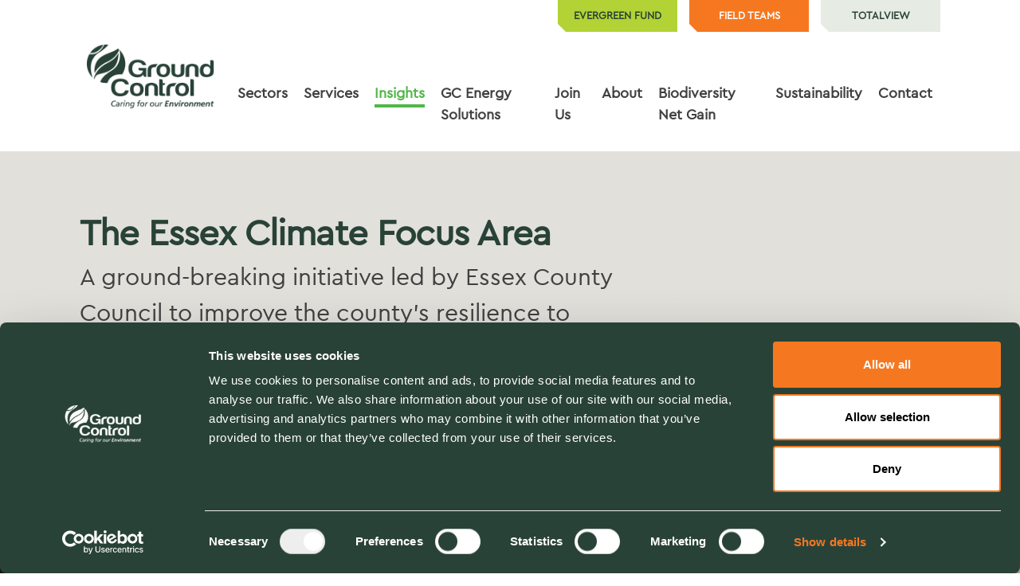

--- FILE ---
content_type: text/html; charset=utf-8
request_url: https://www.ground-control.co.uk/insights/blog/the-essex-climate-focus-area-cfa/
body_size: 19262
content:
<!doctype html>
<html lang="en">
<head>
    <meta charset="utf-8">
    <meta name="viewport" content="width=device-width, initial-scale=1">    
        <meta name="robots" content="all" />
    <meta name="description" content="The Essex Climate Focus Area (CFA) is a ground-breaking initiative led by Essex County Council to improve the county&#x2019;s resilience to climate change. "/>
    <script id="Cookiebot" data-cbid="db9ba755-8dd4-499c-a4b9-eef236e563da" data-blockingmode="auto" type="text/javascript" src="https://consent.cookiebot.com/uc.js"></script>
    <link rel="stylesheet" href="/css/style.css">
    <title>The Essex Climate Focus Area</title>
    <meta property="og:title" content="The Essex Climate Focus Area" />
    <meta property="og:url" content="https://www.ground-control.co.uk" />
        <meta property="og:image" content="https://www.ground-control.co.uk/media/otcaxi3j/plan_nature-recovery-srategies.jpg?width=120&amp;height=0&amp;v=1d90644a712a4e0 "/>
    <meta property="og:description" content="The Essex Climate Focus Area (CFA) is a ground-breaking initiative led by Essex County Council to improve the county&#x2019;s resilience to climate change. " />
    <meta property="og:site_name" content="Ground Control" />
        <link rel="canonical" href="https://www.ground-control.co.uk/insights/blog/the-essex-climate-focus-area-cfa/" />
        <link rel="alternate" hreflang="en-gb" href="https//www.ground-control.co.uk/insights/blog/the-essex-climate-focus-area-cfa/" />
        <link rel="alternate" hreflang="en-ie" href="https//www.ground-control.ie/insights/blog/the-essex-climate-focus-area-cfa/" />
        <link rel="alternate" hreflang="en" href="https://www.ground-control.co.uk/insights/blog/the-essex-climate-focus-area-cfa/" />
        <link rel="alternate" hreflang="x-default" href="https://www.ground-control.co.uk/insights/blog/the-essex-climate-focus-area-cfa/" />
    <link rel="apple-touch-icon" sizes="180x180" href="/images/favicon/apple-touch-icon.png">
    <link rel="icon" type="image/png" sizes="32x32" href="/images/favicon/favicon-32x32.png">
    <link rel="icon" type="image/png" sizes="16x16" href="/images/favicon/favicon-16x16.png">
    <link rel="manifest" href="/images/favicon/site.webmanifest">
    <link rel="mask-icon" color="#294238" href="/images/favicon/safari-pinned-tab.svg">
    <link rel="shortcut icon" href="/images/favicon/favicon.ico">
    <meta name="msapplication-TileColor" content="#ffffff">
    <meta name="msapplication-config" content="/images/favicon/browserconfig.xml">
    <meta name="theme-color" content="#ffffff">
    <script src="/App_Plugins/UmbracoForms/Assets/promise-polyfill/dist/polyfill.min.js?v=13.7.0" type="application/javascript"></script><script src="/App_Plugins/UmbracoForms/Assets/aspnet-client-validation/dist/aspnet-validation.min.js?v=13.7.0" type="application/javascript"></script>
    <script integrity="sha256-/xUj+3OJU5yExlq6GSYGSHk7tPXikynS7ogEvDej/m4=" crossorigin="anonymous" src="https://cdn.jsdelivr.net/npm/jquery@3.6.0/dist/jquery.min.js"></script>
    <script type="text/javascript" async="async" src="https://platform-api.sharethis.com/js/sharethis.js#property=6214f0b449c8c10019150011&amp;product=inline-share-buttons"></script>
        
    
</head>
<body class="blog Blog ukSite ">
    <header>
        <section class="topBar fixed-top d-none d-lg-inline-block">
    <div class="container">
        <div class="row">
            <div class="col-12">
                <div class="buttonWrapper">
                            <a href="https://www.evergreen-fund.co.uk" target="_blank" title="Evergreen Fund" class="button">Evergreen Fund</a>
                            <a href="/join-us/field-teams/" title="Field teams" class="button">Field teams</a>
                            <a href="https://totalview.ground-control.co.uk" target="_blank" title="TotalView" class="button">TotalView</a>
                </div>
            </div>
        </div>
    </div>
</section>
    <nav class="navbar fixed-top navbar-expand-lg navbar-light">
        <div class="container">
            <a class="navbar-brand" href="/" title="Ground Control Home">
                    <img src="/media/drqh2stj/gc-green.png?width=200&amp;height=0&amp;v=1d83d49f6155610" class="img-fluid mainLogo" alt="Ground Control Logo" />
            </a>        
            <button class="navbar-toggler" type="button" data-bs-toggle="collapse" data-bs-target="#navbarMain" aria-controls="navbarMain" aria-expanded="false" aria-label="Toggle navigation">
                <span class="navbar-toggler-icon"></span>
            </button>
            <div class="collapse navbar-collapse" id="navbarMain">
                <ul class="navbar-nav ms-auto navbar-nav-scroll">
                        <li class="nav-item headerLink d-lg-none">
                            <a class="nav-link" href="https://www.evergreen-fund.co.uk" target="_blank">Evergreen Fund</a>
                        </li>
                        <li class="nav-item headerLink d-lg-none">
                            <a class="nav-link" href="/join-us/field-teams/">Field teams</a>
                        </li>
                        <li class="nav-item headerLink d-lg-none">
                            <a class="nav-link" href="https://totalview.ground-control.co.uk" target="_blank">TotalView</a>
                        </li>
                            <li class="nav-item was-dropdown firstLink">
                                <a class="nav-link was-dropdown-toggle" href="#" role="button" data-bs-toggle="dropdown" aria-expanded="false">Sectors <i class="fa-solid fa-arrow-right"></i><i class="fa-solid fa-arrow-down"></i></a>
                                <ul class="dropdown-menu subMenu">
                                    <div class="container">
                                        <div class="row">
                                            <div class="col">
                                                <div class="navHeader"><a href="/sectors/">Sectors</a></div>
                                            </div>
                                        </div>
                                        <div class="row smallOnly gx-3">
                                                <div class="col-12 col-lg-4">
                                                    <div class="nav-item">
                                                            <a href="/sectors/blue-light/" class="nav-link" title="Blue Light"> Blue Light</a>
                                                    </div>
                                                </div>
                                                <div class="col-12 col-lg-4">
                                                    <div class="nav-item">
                                                            <a href="/sectors/education/" class="nav-link" title="Education"> Education</a>
                                                    </div>
                                                </div>
                                                <div class="col-12 col-lg-4">
                                                    <div class="nav-item">
                                                            <a href="/sectors/energy-utilities-inland-water/" class="nav-link" title="Energy, Utilities &amp; Inland Water"> Energy, Utilities &amp; Inland Water</a>
                                                    </div>
                                                </div>
                                                <div class="col-12 col-lg-4">
                                                    <div class="nav-item">
                                                            <a href="/sectors/facilities-management-managing-agents/" class="nav-link" title="Facilities Management &amp; Managing Agents"> Facilities Management &amp; Managing Agents</a>
                                                    </div>
                                                </div>
                                                <div class="col-12 col-lg-4">
                                                    <div class="nav-item">
                                                            <a href="/sectors/hotel-leisure/" class="nav-link" title="Hotel &amp; Leisure"> Hotel &amp; Leisure</a>
                                                    </div>
                                                </div>
                                                <div class="col-12 col-lg-4">
                                                    <div class="nav-item">
                                                            <a href="/sectors/housing-communities/" class="nav-link" title="Housing &amp; Communities"> Housing &amp; Communities</a>
                                                    </div>
                                                </div>
                                                <div class="col-12 col-lg-4">
                                                    <div class="nav-item">
                                                            <a href="/sectors/industrial-manufacturing-logistics/" class="nav-link" title="Industrial, Manufacturing, Logistics"> Industrial, Manufacturing, Logistics</a>
                                                    </div>
                                                </div>
                                                <div class="col-12 col-lg-4">
                                                    <div class="nav-item">
                                                            <a href="/sectors/infrastructure/" class="nav-link" title="Infrastructure"> Infrastructure</a>
                                                    </div>
                                                </div>
                                                <div class="col-12 col-lg-4">
                                                    <div class="nav-item">
                                                            <a href="/sectors/medical-healthcare/" class="nav-link" title="Medical &amp; Healthcare"> Medical &amp; Healthcare</a>
                                                    </div>
                                                </div>
                                                <div class="col-12 col-lg-4">
                                                    <div class="nav-item">
                                                            <a href="/sectors/retail-commercial/" class="nav-link" title="Retail &amp; Commercial"> Retail &amp; Commercial</a>
                                                    </div>
                                                </div>
                                        </div>
                                            <div class="row largeOnly gx-3">
                                                    <div class="col-4">
                                                            <div class="nav-item">
                                                                    <a href="/sectors/blue-light/" class="nav-link" title="Blue Light"> Blue Light</a>
                                                            </div>
                                                            <div class="nav-item">
                                                                    <a href="/sectors/facilities-management-managing-agents/" class="nav-link" title="Facilities Management &amp; Managing Agents"> Facilities Management &amp; Managing Agents</a>
                                                            </div>
                                                            <div class="nav-item">
                                                                    <a href="/sectors/industrial-manufacturing-logistics/" class="nav-link" title="Industrial, Manufacturing, Logistics"> Industrial, Manufacturing, Logistics</a>
                                                            </div>
                                                            <div class="nav-item">
                                                                    <a href="/sectors/retail-commercial/" class="nav-link" title="Retail &amp; Commercial"> Retail &amp; Commercial</a>
                                                            </div>
                                                    </div>
                                                    <div class="col-4">
                                                            <div class="nav-item">
                                                                    <a href="/sectors/education/" class="nav-link" title="Education"> Education</a>
                                                            </div>
                                                            <div class="nav-item">
                                                                    <a href="/sectors/hotel-leisure/" class="nav-link" title="Hotel &amp; Leisure"> Hotel &amp; Leisure</a>
                                                            </div>
                                                            <div class="nav-item">
                                                                    <a href="/sectors/infrastructure/" class="nav-link" title="Infrastructure"> Infrastructure</a>
                                                            </div>
                                                    </div>
                                                    <div class="col-4">
                                                            <div class="nav-item">
                                                                    <a href="/sectors/energy-utilities-inland-water/" class="nav-link" title="Energy, Utilities &amp; Inland Water"> Energy, Utilities &amp; Inland Water</a>
                                                            </div>
                                                            <div class="nav-item">
                                                                    <a href="/sectors/housing-communities/" class="nav-link" title="Housing &amp; Communities"> Housing &amp; Communities</a>
                                                            </div>
                                                            <div class="nav-item">
                                                                    <a href="/sectors/medical-healthcare/" class="nav-link" title="Medical &amp; Healthcare"> Medical &amp; Healthcare</a>
                                                            </div>
                                                    </div>
                                            </div>
                                    </div>
                                </ul>
                            </li>
                            <li class="nav-item was-dropdown">
                                <a class="nav-link was-dropdown-toggle" href="#" role="button" data-bs-toggle="dropdown" aria-expanded="false">Services <i class="fa-solid fa-arrow-right"></i><i class="fa-solid fa-arrow-down"></i></a>
                                <ul class="dropdown-menu subMenu">
                                    <div class="container">
                                        <div class="row">
                                            <div class="col">
                                                <div class="navHeader"><a href="/services/">Services</a></div>
                                            </div>
                                        </div>
                                        <div class="row smallOnly gx-3">
                                                <div class="col-12 col-lg-4">
                                                    <div class="nav-item">
                                                            <a href="/services/arboriculture/" class="nav-link" title="Arboriculture"> Arboriculture</a>
                                                            <div class="subSubMenu">
                                                                        <a href="/services/arboriculture/rail-utility-services/" class="nav-link" title="Rail &amp; Utility Services"> Rail &amp; Utility Services</a>
                                                                        <a href="/services/arboriculture/tree-surveying-tree-inspections/" class="nav-link" title="Tree Surveying &amp; Tree Inspections"> Tree Surveying &amp; Tree Inspections</a>
                                                                        <a href="/services/arboriculture/tree-felling-aboricultural-works/" class="nav-link" title="Tree Felling &amp; Aboricultural Works"> Tree Felling &amp; Aboricultural Works</a>
                                                                        <a href="/services/arboriculture/integrated-tree-vegetation-management/" class="nav-link" title="Integrated Tree &amp; Vegetation Management"> Integrated Tree &amp; Vegetation Management</a>
                                                                        <a href="/services/arboriculture/asset-management-pole-numbering-tagging/" class="nav-link" title="Asset Management, Pole Numbering &amp; Tagging"> Asset Management, Pole Numbering &amp; Tagging</a>
                                                                        <a href="/services/arboriculture/mechanised-vegetation-clearance/" class="nav-link" title="Mechanised Vegetation Clearance"> Mechanised Vegetation Clearance</a>
                                                                        <a href="/services/arboriculture/on-track-plant-operations/" class="nav-link" title="On Track Plant Operations"> On Track Plant Operations</a>
                                                                        <a href="/services/arboriculture/rope-access-specialist-works/" class="nav-link" title="Rope Access Specialist Works"> Rope Access Specialist Works</a>
                                                            </div>
                                                    </div>
                                                </div>
                                                <div class="col-12 col-lg-4">
                                                    <div class="nav-item">
                                                            <a href="/services/biodiversity-net-gain/" class="nav-link" title="Biodiversity Net Gain"> Biodiversity Net Gain</a>
                                                            <div class="subSubMenu">
                                                                        <a href="/services/biodiversity-net-gain/buy-bng-units-off-site/" class="nav-link" title="Buy BNG Units Off-site"> Buy BNG Units Off-site</a>
                                                                        <a href="/services/biodiversity-net-gain/biodiversity-baseline-surveys/" class="nav-link" title="Biodiversity Baseline Surveys"> Biodiversity Baseline Surveys</a>
                                                                        <a href="/services/biodiversity-net-gain/habitat-management-and-monitoring-plans-hmmps/" class="nav-link" title="Habitat Management and Monitoring Plans (HMMPs)"> Habitat Management and Monitoring Plans (HMMPs)</a>
                                                                        <a href="/services/biodiversity-net-gain/onsite-habitat-bank-modelling-and-creation/" class="nav-link" title="Onsite habitat bank modelling and creation"> Onsite habitat bank modelling and creation</a>
                                                            </div>
                                                    </div>
                                                </div>
                                                <div class="col-12 col-lg-4">
                                                    <div class="nav-item">
                                                            <a href="/services/civils-engineering-and-infrastructure/" class="nav-link" title="Civils, Engineering and Infrastructure"> Civils, Engineering and Infrastructure</a>
                                                            <div class="subSubMenu">
                                                                        <a href="/services/civils-engineering-and-infrastructure/car-park-and-site-sweeping/" class="nav-link" title="Car Park and Site Sweeping"> Car Park and Site Sweeping</a>
                                                                        <a href="/services/civils-engineering-and-infrastructure/drain-surveys-and-maintenance/" class="nav-link" title="Drain Surveys and Maintenance"> Drain Surveys and Maintenance</a>
                                                                        <a href="/services/civils-engineering-and-infrastructure/geotechnical-engineering-and-enabling-works/" class="nav-link" title="Geotechnical Engineering and Enabling Works"> Geotechnical Engineering and Enabling Works</a>
                                                                        <a href="/services/civils-engineering-and-infrastructure/line-marking/" class="nav-link" title="Line Marking"> Line Marking</a>
                                                                        <a href="/services/civils-engineering-and-infrastructure/liquid-waste-removal/" class="nav-link" title="Liquid Waste Removal"> Liquid Waste Removal</a>
                                                                        <a href="/services/civils-engineering-and-infrastructure/pothole-repairs-and-resurfacing/" class="nav-link" title="Pothole Repairs and Resurfacing"> Pothole Repairs and Resurfacing</a>
                                                                        <a href="/services/civils-engineering-and-infrastructure/whale-jet-tanker-cleansing/" class="nav-link" title="Whale Jet Tanker Cleansing"> Whale Jet Tanker Cleansing</a>
                                                            </div>
                                                    </div>
                                                </div>
                                                <div class="col-12 col-lg-4">
                                                    <div class="nav-item">
                                                            <a href="/services/environmental-services/" class="nav-link" title="Environmental Services"> Environmental Services</a>
                                                            <div class="subSubMenu">
                                                                        <a href="/services/environmental-services/biodiversity-services/" class="nav-link" title="Biodiversity services"> Biodiversity services</a>
                                                                        <a href="/services/environmental-services/ecology-services/" class="nav-link" title="Ecology services"> Ecology services</a>
                                                                        <a href="/services/environmental-services/rapid-bng-assessments-gc-go-app/" class="nav-link" title="Rapid BNG assessments: GC-Go app"> Rapid BNG assessments: GC-Go app</a>
                                                            </div>
                                                    </div>
                                                </div>
                                                <div class="col-12 col-lg-4">
                                                    <div class="nav-item">
                                                            <a href="/services/gritting-and-winter-maintenance/" class="nav-link" title="Gritting and Winter Maintenance"> Gritting and Winter Maintenance</a>
                                                            <div class="subSubMenu">
                                                                        <a href="/services/gritting-and-winter-maintenance/gritting-and-salt-spreading/" class="nav-link" title="Gritting and Salt Spreading"> Gritting and Salt Spreading</a>
                                                                        <a href="/services/gritting-and-winter-maintenance/snow-clearance/" class="nav-link" title="Snow Clearance"> Snow Clearance</a>
                                                                        <a href="/services/gritting-and-winter-maintenance/forecasting-and-monitoring/" class="nav-link" title="Forecasting and Monitoring"> Forecasting and Monitoring</a>
                                                                        <a href="/services/gritting-and-winter-maintenance/gritting-salt/" class="nav-link" title="Gritting Salt"> Gritting Salt</a>
                                                            </div>
                                                    </div>
                                                </div>
                                                <div class="col-12 col-lg-4">
                                                    <div class="nav-item">
                                                            <a href="/services/grounds-maintenance/" class="nav-link" title="Grounds Maintenance"> Grounds Maintenance</a>
                                                            <div class="subSubMenu">
                                                                        <a href="/services/grounds-maintenance/grass-cutting-mowing/" class="nav-link" title="Grass Cutting &amp; Mowing"> Grass Cutting &amp; Mowing</a>
                                                                        <a href="/services/grounds-maintenance/hedge-cutting-maintenance/" class="nav-link" title="Hedge Cutting &amp; Maintenance"> Hedge Cutting &amp; Maintenance</a>
                                                                        <a href="/services/grounds-maintenance/litter-picking/" class="nav-link" title="Litter Picking"> Litter Picking</a>
                                                                        <a href="/services/grounds-maintenance/tree-works/" class="nav-link" title="Tree Works"> Tree Works</a>
                                                                        <a href="/services/grounds-maintenance/weed-control-invasive-weed-management/" class="nav-link" title="Weed Control &amp; Invasive Weed Management"> Weed Control &amp; Invasive Weed Management</a>
                                                                        <a href="/services/grounds-maintenance/pest-control/" class="nav-link" title="Pest Control"> Pest Control</a>
                                                                        <a href="/services/grounds-maintenance/specialist-cleaning-services/" class="nav-link" title="Specialist Cleaning Services"> Specialist Cleaning Services</a>
                                                            </div>
                                                    </div>
                                                </div>
                                                <div class="col-12 col-lg-4">
                                                    <div class="nav-item">
                                                            <a href="/services/landscape-design-and-consultancy/" class="nav-link" title="Landscape Design and Consultancy"> Landscape Design and Consultancy</a>
                                                            <div class="subSubMenu">
                                                                        <a href="/services/landscape-design-and-consultancy/landscape-architecture/" class="nav-link" title="Landscape Architecture"> Landscape Architecture</a>
                                                                        <a href="/services/landscape-design-and-consultancy/arboricultural-consultancy/" class="nav-link" title="Arboricultural Consultancy"> Arboricultural Consultancy</a>
                                                                        <a href="/services/landscape-design-and-consultancy/gis-mapping/" class="nav-link" title="GIS &amp; Mapping"> GIS &amp; Mapping</a>
                                                            </div>
                                                    </div>
                                                </div>
                                                <div class="col-12 col-lg-4">
                                                    <div class="nav-item">
                                                            <a href="/services/landscaping/" class="nav-link" title="Landscaping"> Landscaping</a>
                                                            <div class="subSubMenu">
                                                                        <a href="/services/landscaping/commercial-hard-soft-landscaping/" class="nav-link" title="Commercial Hard &amp; Soft Landscaping"> Commercial Hard &amp; Soft Landscaping</a>
                                                                        <a href="/services/landscaping/large-tree-installation/" class="nav-link" title="Large Tree Installation"> Large Tree Installation</a>
                                                                        <a href="/services/landscaping/play-area-sports-facilities/" class="nav-link" title="Play Area &amp; Sports Facilities"> Play Area &amp; Sports Facilities</a>
                                                                        <a href="/services/landscaping/podiums-roof-gardens/" class="nav-link" title="Podiums &amp; Roof Gardens"> Podiums &amp; Roof Gardens</a>
                                                                        <a href="/services/landscaping/woodland-creation/" class="nav-link" title="Woodland Creation"> Woodland Creation</a>
                                                                        <a href="/services/landscaping/internal-planting/" class="nav-link" title="Internal Planting"> Internal Planting</a>
                                                                        <a href="/services/landscaping/drainage-suds-and-flood-alleviation/" class="nav-link" title="Drainage, SuDS, and Flood Alleviation"> Drainage, SuDS, and Flood Alleviation</a>
                                                            </div>
                                                    </div>
                                                </div>
                                                <div class="col-12 col-lg-4">
                                                    <div class="nav-item">
                                                            <a href="/services/low-carbon-energy-solutions/" class="nav-link" title="Low Carbon Energy Solutions"> Low Carbon Energy Solutions</a>
                                                            <div class="subSubMenu">
                                                                        <a href="/services/electric-vehicle-ev-charging-solutions/" class="nav-link" title="EV Charging Solutions"> EV Charging Solutions</a>
                                                                        <a href="/gc-energy-solutions/decarbonise-your-building/" class="nav-link" title="Solar panels and PV"> Solar panels and PV</a>
                                                                        <a href="/gc-energy-solutions/mep-condition-survey-and-energy-assessment/" class="nav-link" title="MEP conditioning surveys"> MEP conditioning surveys</a>
                                                            </div>
                                                    </div>
                                                </div>
                                        </div>
                                            <div class="row largeOnly gx-3">
                                                    <div class="col-4">
                                                            <div class="nav-item">
                                                                    <a href="/services/arboriculture/" class="nav-link" title="Arboriculture"> Arboriculture</a>
                                                                    <div class="subSubMenu">
                                                                                <a href="/services/arboriculture/rail-utility-services/" class="nav-link" title="Rail &amp; Utility Services"> Rail &amp; Utility Services</a>
                                                                                <a href="/services/arboriculture/tree-surveying-tree-inspections/" class="nav-link" title="Tree Surveying &amp; Tree Inspections"> Tree Surveying &amp; Tree Inspections</a>
                                                                                <a href="/services/arboriculture/tree-felling-aboricultural-works/" class="nav-link" title="Tree Felling &amp; Aboricultural Works"> Tree Felling &amp; Aboricultural Works</a>
                                                                                <a href="/services/arboriculture/integrated-tree-vegetation-management/" class="nav-link" title="Integrated Tree &amp; Vegetation Management"> Integrated Tree &amp; Vegetation Management</a>
                                                                                <a href="/services/arboriculture/asset-management-pole-numbering-tagging/" class="nav-link" title="Asset Management, Pole Numbering &amp; Tagging"> Asset Management, Pole Numbering &amp; Tagging</a>
                                                                                <a href="/services/arboriculture/mechanised-vegetation-clearance/" class="nav-link" title="Mechanised Vegetation Clearance"> Mechanised Vegetation Clearance</a>
                                                                                <a href="/services/arboriculture/on-track-plant-operations/" class="nav-link" title="On Track Plant Operations"> On Track Plant Operations</a>
                                                                                <a href="/services/arboriculture/rope-access-specialist-works/" class="nav-link" title="Rope Access Specialist Works"> Rope Access Specialist Works</a>
                                                                    </div>
                                                            </div>
                                                            <div class="nav-item">
                                                                    <a href="/services/environmental-services/" class="nav-link" title="Environmental Services"> Environmental Services</a>
                                                                    <div class="subSubMenu">
                                                                                <a href="/services/environmental-services/biodiversity-services/" class="nav-link" title="Biodiversity services"> Biodiversity services</a>
                                                                                <a href="/services/environmental-services/ecology-services/" class="nav-link" title="Ecology services"> Ecology services</a>
                                                                                <a href="/services/environmental-services/rapid-bng-assessments-gc-go-app/" class="nav-link" title="Rapid BNG assessments: GC-Go app"> Rapid BNG assessments: GC-Go app</a>
                                                                    </div>
                                                            </div>
                                                            <div class="nav-item">
                                                                    <a href="/services/landscape-design-and-consultancy/" class="nav-link" title="Landscape Design and Consultancy"> Landscape Design and Consultancy</a>
                                                                    <div class="subSubMenu">
                                                                                <a href="/services/landscape-design-and-consultancy/landscape-architecture/" class="nav-link" title="Landscape Architecture"> Landscape Architecture</a>
                                                                                <a href="/services/landscape-design-and-consultancy/arboricultural-consultancy/" class="nav-link" title="Arboricultural Consultancy"> Arboricultural Consultancy</a>
                                                                                <a href="/services/landscape-design-and-consultancy/gis-mapping/" class="nav-link" title="GIS &amp; Mapping"> GIS &amp; Mapping</a>
                                                                    </div>
                                                            </div>
                                                    </div>
                                                    <div class="col-4">
                                                            <div class="nav-item">
                                                                    <a href="/services/biodiversity-net-gain/" class="nav-link" title="Biodiversity Net Gain"> Biodiversity Net Gain</a>
                                                                    <div class="subSubMenu">
                                                                                <a href="/services/biodiversity-net-gain/buy-bng-units-off-site/" class="nav-link" title="Buy BNG Units Off-site"> Buy BNG Units Off-site</a>
                                                                                <a href="/services/biodiversity-net-gain/biodiversity-baseline-surveys/" class="nav-link" title="Biodiversity Baseline Surveys"> Biodiversity Baseline Surveys</a>
                                                                                <a href="/services/biodiversity-net-gain/habitat-management-and-monitoring-plans-hmmps/" class="nav-link" title="Habitat Management and Monitoring Plans (HMMPs)"> Habitat Management and Monitoring Plans (HMMPs)</a>
                                                                                <a href="/services/biodiversity-net-gain/onsite-habitat-bank-modelling-and-creation/" class="nav-link" title="Onsite habitat bank modelling and creation"> Onsite habitat bank modelling and creation</a>
                                                                    </div>
                                                            </div>
                                                            <div class="nav-item">
                                                                    <a href="/services/gritting-and-winter-maintenance/" class="nav-link" title="Gritting and Winter Maintenance"> Gritting and Winter Maintenance</a>
                                                                    <div class="subSubMenu">
                                                                                <a href="/services/gritting-and-winter-maintenance/gritting-and-salt-spreading/" class="nav-link" title="Gritting and Salt Spreading"> Gritting and Salt Spreading</a>
                                                                                <a href="/services/gritting-and-winter-maintenance/snow-clearance/" class="nav-link" title="Snow Clearance"> Snow Clearance</a>
                                                                                <a href="/services/gritting-and-winter-maintenance/forecasting-and-monitoring/" class="nav-link" title="Forecasting and Monitoring"> Forecasting and Monitoring</a>
                                                                                <a href="/services/gritting-and-winter-maintenance/gritting-salt/" class="nav-link" title="Gritting Salt"> Gritting Salt</a>
                                                                    </div>
                                                            </div>
                                                            <div class="nav-item">
                                                                    <a href="/services/landscaping/" class="nav-link" title="Landscaping"> Landscaping</a>
                                                                    <div class="subSubMenu">
                                                                                <a href="/services/landscaping/commercial-hard-soft-landscaping/" class="nav-link" title="Commercial Hard &amp; Soft Landscaping"> Commercial Hard &amp; Soft Landscaping</a>
                                                                                <a href="/services/landscaping/large-tree-installation/" class="nav-link" title="Large Tree Installation"> Large Tree Installation</a>
                                                                                <a href="/services/landscaping/play-area-sports-facilities/" class="nav-link" title="Play Area &amp; Sports Facilities"> Play Area &amp; Sports Facilities</a>
                                                                                <a href="/services/landscaping/podiums-roof-gardens/" class="nav-link" title="Podiums &amp; Roof Gardens"> Podiums &amp; Roof Gardens</a>
                                                                                <a href="/services/landscaping/woodland-creation/" class="nav-link" title="Woodland Creation"> Woodland Creation</a>
                                                                                <a href="/services/landscaping/internal-planting/" class="nav-link" title="Internal Planting"> Internal Planting</a>
                                                                                <a href="/services/landscaping/drainage-suds-and-flood-alleviation/" class="nav-link" title="Drainage, SuDS, and Flood Alleviation"> Drainage, SuDS, and Flood Alleviation</a>
                                                                    </div>
                                                            </div>
                                                    </div>
                                                    <div class="col-4">
                                                            <div class="nav-item">
                                                                    <a href="/services/civils-engineering-and-infrastructure/" class="nav-link" title="Civils, Engineering and Infrastructure"> Civils, Engineering and Infrastructure</a>
                                                                    <div class="subSubMenu">
                                                                                <a href="/services/civils-engineering-and-infrastructure/car-park-and-site-sweeping/" class="nav-link" title="Car Park and Site Sweeping"> Car Park and Site Sweeping</a>
                                                                                <a href="/services/civils-engineering-and-infrastructure/drain-surveys-and-maintenance/" class="nav-link" title="Drain Surveys and Maintenance"> Drain Surveys and Maintenance</a>
                                                                                <a href="/services/civils-engineering-and-infrastructure/geotechnical-engineering-and-enabling-works/" class="nav-link" title="Geotechnical Engineering and Enabling Works"> Geotechnical Engineering and Enabling Works</a>
                                                                                <a href="/services/civils-engineering-and-infrastructure/line-marking/" class="nav-link" title="Line Marking"> Line Marking</a>
                                                                                <a href="/services/civils-engineering-and-infrastructure/liquid-waste-removal/" class="nav-link" title="Liquid Waste Removal"> Liquid Waste Removal</a>
                                                                                <a href="/services/civils-engineering-and-infrastructure/pothole-repairs-and-resurfacing/" class="nav-link" title="Pothole Repairs and Resurfacing"> Pothole Repairs and Resurfacing</a>
                                                                                <a href="/services/civils-engineering-and-infrastructure/whale-jet-tanker-cleansing/" class="nav-link" title="Whale Jet Tanker Cleansing"> Whale Jet Tanker Cleansing</a>
                                                                    </div>
                                                            </div>
                                                            <div class="nav-item">
                                                                    <a href="/services/grounds-maintenance/" class="nav-link" title="Grounds Maintenance"> Grounds Maintenance</a>
                                                                    <div class="subSubMenu">
                                                                                <a href="/services/grounds-maintenance/grass-cutting-mowing/" class="nav-link" title="Grass Cutting &amp; Mowing"> Grass Cutting &amp; Mowing</a>
                                                                                <a href="/services/grounds-maintenance/hedge-cutting-maintenance/" class="nav-link" title="Hedge Cutting &amp; Maintenance"> Hedge Cutting &amp; Maintenance</a>
                                                                                <a href="/services/grounds-maintenance/litter-picking/" class="nav-link" title="Litter Picking"> Litter Picking</a>
                                                                                <a href="/services/grounds-maintenance/tree-works/" class="nav-link" title="Tree Works"> Tree Works</a>
                                                                                <a href="/services/grounds-maintenance/weed-control-invasive-weed-management/" class="nav-link" title="Weed Control &amp; Invasive Weed Management"> Weed Control &amp; Invasive Weed Management</a>
                                                                                <a href="/services/grounds-maintenance/pest-control/" class="nav-link" title="Pest Control"> Pest Control</a>
                                                                                <a href="/services/grounds-maintenance/specialist-cleaning-services/" class="nav-link" title="Specialist Cleaning Services"> Specialist Cleaning Services</a>
                                                                    </div>
                                                            </div>
                                                            <div class="nav-item">
                                                                    <a href="/services/low-carbon-energy-solutions/" class="nav-link" title="Low Carbon Energy Solutions"> Low Carbon Energy Solutions</a>
                                                                    <div class="subSubMenu">
                                                                                <a href="/services/electric-vehicle-ev-charging-solutions/" class="nav-link" title="EV Charging Solutions"> EV Charging Solutions</a>
                                                                                <a href="/gc-energy-solutions/decarbonise-your-building/" class="nav-link" title="Solar panels and PV"> Solar panels and PV</a>
                                                                                <a href="/gc-energy-solutions/mep-condition-survey-and-energy-assessment/" class="nav-link" title="MEP conditioning surveys"> MEP conditioning surveys</a>
                                                                    </div>
                                                            </div>
                                                    </div>
                                            </div>
                                    </div>
                                </ul>
                            </li>
                            <li class="nav-item was-dropdown">
                                <a class="nav-link was-dropdown-toggle nav-link--active" href="#" role="button" data-bs-toggle="dropdown" aria-expanded="false">Insights <i class="fa-solid fa-arrow-right"></i><i class="fa-solid fa-arrow-down"></i></a>
                                <ul class="dropdown-menu subMenu">
                                    <div class="container">
                                        <div class="row">
                                            <div class="col">
                                                <div class="navHeader"><a href="/insights/">Insights</a></div>
                                            </div>
                                        </div>
                                        <div class="row smallOnly gx-3">
                                                <div class="col-12 col-lg-4">
                                                    <div class="nav-item">
                                                            <a href="/insights/news/" class="nav-link" title="News"> News</a>
                                                    </div>
                                                </div>
                                                <div class="col-12 col-lg-4">
                                                    <div class="nav-item">
                                                            <a href="/insights/blog/" class="nav-link nav-link-child--active" title="Blog"> Blog</a>
                                                    </div>
                                                </div>
                                                <div class="col-12 col-lg-4">
                                                    <div class="nav-item">
                                                            <a href="/insights/articles/" class="nav-link" title="Articles"> Articles</a>
                                                    </div>
                                                </div>
                                                <div class="col-12 col-lg-4">
                                                    <div class="nav-item">
                                                            <a href="/insights/resources/" class="nav-link" title="Resources"> Resources</a>
                                                    </div>
                                                </div>
                                        </div>
                                            <div class="row largeOnly gx-3">
                                                    <div class="col-4">
                                                            <div class="nav-item">
                                                                    <a href="/insights/news/" class="nav-link" title="News"> News</a>
                                                            </div>
                                                            <div class="nav-item">
                                                                    <a href="/insights/resources/" class="nav-link" title="Resources"> Resources</a>
                                                            </div>
                                                    </div>
                                                    <div class="col-4">
                                                            <div class="nav-item">
                                                                    <a href="/insights/blog/" class="nav-link nav-link-child--active" title="Blog"> Blog</a>
                                                            </div>
                                                    </div>
                                                    <div class="col-4">
                                                            <div class="nav-item">
                                                                    <a href="/insights/articles/" class="nav-link" title="Articles"> Articles</a>
                                                            </div>
                                                    </div>
                                            </div>
                                    </div>
                                </ul>
                            </li>
                            <li class="nav-item was-dropdown">
                                <a class="nav-link was-dropdown-toggle" href="#" role="button" data-bs-toggle="dropdown" aria-expanded="false">GC Energy Solutions <i class="fa-solid fa-arrow-right"></i><i class="fa-solid fa-arrow-down"></i></a>
                                <ul class="dropdown-menu subMenu">
                                    <div class="container">
                                        <div class="row">
                                            <div class="col">
                                                <div class="navHeader"><a href="/gc-energy-solutions/">GC Energy Solutions</a></div>
                                            </div>
                                        </div>
                                        <div class="row smallOnly gx-3">
                                                <div class="col-12 col-lg-4">
                                                    <div class="nav-item">
                                                            <a href="/gc-energy-solutions/gces-overview/" class="nav-link" title="GCES Overview"> GCES Overview</a>
                                                    </div>
                                                </div>
                                                <div class="col-12 col-lg-4">
                                                    <div class="nav-item">
                                                            <a href="/gc-energy-solutions/mep-condition-survey-and-energy-assessment/" class="nav-link" title="MEP Condition Survey and Energy Assessment"> MEP Condition Survey and Energy Assessment</a>
                                                    </div>
                                                </div>
                                                <div class="col-12 col-lg-4">
                                                    <div class="nav-item">
                                                            <a href="/gc-energy-solutions/design-consultancy/" class="nav-link" title="Design &amp; Consultancy"> Design &amp; Consultancy</a>
                                                    </div>
                                                </div>
                                                <div class="col-12 col-lg-4">
                                                    <div class="nav-item">
                                                            <a href="/gc-energy-solutions/transition-your-fleet/" class="nav-link" title="Transition Your Fleet"> Transition Your Fleet</a>
                                                    </div>
                                                </div>
                                                <div class="col-12 col-lg-4">
                                                    <div class="nav-item">
                                                            <a href="/gc-energy-solutions/decarbonise-your-building/" class="nav-link" title="Decarbonise Your Building"> Decarbonise Your Building</a>
                                                    </div>
                                                </div>
                                                <div class="col-12 col-lg-4">
                                                    <div class="nav-item">
                                                            <a href="/gc-energy-solutions/maintain-your-energy-assets/" class="nav-link" title="Maintain Your Energy Assets"> Maintain Your Energy Assets</a>
                                                    </div>
                                                </div>
                                                <div class="col-12 col-lg-4">
                                                    <div class="nav-item">
                                                            <a href="/gc-energy-solutions/our-decarbonisation/" class="nav-link" title="Our Decarbonisation"> Our Decarbonisation</a>
                                                    </div>
                                                </div>
                                        </div>
                                            <div class="row largeOnly gx-3">
                                                    <div class="col-4">
                                                            <div class="nav-item">
                                                                    <a href="/gc-energy-solutions/gces-overview/" class="nav-link" title="GCES Overview"> GCES Overview</a>
                                                            </div>
                                                            <div class="nav-item">
                                                                    <a href="/gc-energy-solutions/transition-your-fleet/" class="nav-link" title="Transition Your Fleet"> Transition Your Fleet</a>
                                                            </div>
                                                            <div class="nav-item">
                                                                    <a href="/gc-energy-solutions/our-decarbonisation/" class="nav-link" title="Our Decarbonisation"> Our Decarbonisation</a>
                                                            </div>
                                                    </div>
                                                    <div class="col-4">
                                                            <div class="nav-item">
                                                                    <a href="/gc-energy-solutions/mep-condition-survey-and-energy-assessment/" class="nav-link" title="MEP Condition Survey and Energy Assessment"> MEP Condition Survey and Energy Assessment</a>
                                                            </div>
                                                            <div class="nav-item">
                                                                    <a href="/gc-energy-solutions/decarbonise-your-building/" class="nav-link" title="Decarbonise Your Building"> Decarbonise Your Building</a>
                                                            </div>
                                                    </div>
                                                    <div class="col-4">
                                                            <div class="nav-item">
                                                                    <a href="/gc-energy-solutions/design-consultancy/" class="nav-link" title="Design &amp; Consultancy"> Design &amp; Consultancy</a>
                                                            </div>
                                                            <div class="nav-item">
                                                                    <a href="/gc-energy-solutions/maintain-your-energy-assets/" class="nav-link" title="Maintain Your Energy Assets"> Maintain Your Energy Assets</a>
                                                            </div>
                                                    </div>
                                            </div>
                                    </div>
                                </ul>
                            </li>
                            <li class="nav-item was-dropdown">
                                <a class="nav-link was-dropdown-toggle" href="#" role="button" data-bs-toggle="dropdown" aria-expanded="false">Join Us <i class="fa-solid fa-arrow-right"></i><i class="fa-solid fa-arrow-down"></i></a>
                                <ul class="dropdown-menu subMenu">
                                    <div class="container">
                                        <div class="row">
                                            <div class="col">
                                                <div class="navHeader"><a href="/join-us/">Join Us</a></div>
                                            </div>
                                        </div>
                                        <div class="row smallOnly gx-3">
                                                <div class="col-12 col-lg-4">
                                                    <div class="nav-item">
                                                            <a href="https://careers.ground-control.co.uk/" class="nav-link" title="Work With Us" target="_blank"> Work With Us</a>
                                                    </div>
                                                </div>
                                                <div class="col-12 col-lg-4">
                                                    <div class="nav-item">
                                                            <a href="/join-us/field-teams/" class="nav-link" title="Field Teams"> Field Teams</a>
                                                    </div>
                                                </div>
                                                <div class="col-12 col-lg-4">
                                                    <div class="nav-item">
                                                            <a href="/join-us/apprenticeships/" class="nav-link" title="Apprenticeships"> Apprenticeships</a>
                                                    </div>
                                                </div>
                                                <div class="col-12 col-lg-4">
                                                    <div class="nav-item">
                                                            <a href="/join-us/suppliers/" class="nav-link" title="Suppliers"> Suppliers</a>
                                                    </div>
                                                </div>
                                        </div>
                                            <div class="row largeOnly gx-3">
                                                    <div class="col-4">
                                                            <div class="nav-item">
                                                                    <a href="https://careers.ground-control.co.uk/" class="nav-link" title="Work With Us" target="_blank"> Work With Us</a>
                                                            </div>
                                                            <div class="nav-item">
                                                                    <a href="/join-us/suppliers/" class="nav-link" title="Suppliers"> Suppliers</a>
                                                            </div>
                                                    </div>
                                                    <div class="col-4">
                                                            <div class="nav-item">
                                                                    <a href="/join-us/field-teams/" class="nav-link" title="Field Teams"> Field Teams</a>
                                                            </div>
                                                    </div>
                                                    <div class="col-4">
                                                            <div class="nav-item">
                                                                    <a href="/join-us/apprenticeships/" class="nav-link" title="Apprenticeships"> Apprenticeships</a>
                                                            </div>
                                                    </div>
                                            </div>
                                    </div>
                                </ul>
                            </li>
                            <li class="nav-item was-dropdown">
                                <a class="nav-link was-dropdown-toggle" href="#" role="button" data-bs-toggle="dropdown" aria-expanded="false">About <i class="fa-solid fa-arrow-right"></i><i class="fa-solid fa-arrow-down"></i></a>
                                <ul class="dropdown-menu subMenu">
                                    <div class="container">
                                        <div class="row">
                                            <div class="col">
                                                <div class="navHeader"><a href="/about/">About</a></div>
                                            </div>
                                        </div>
                                        <div class="row smallOnly gx-3">
                                                <div class="col-12 col-lg-4">
                                                    <div class="nav-item">
                                                            <a href="/about/our-story/" class="nav-link" title="Our Story"> Our Story</a>
                                                    </div>
                                                </div>
                                                <div class="col-12 col-lg-4">
                                                    <div class="nav-item">
                                                            <a href="/about/our-people/" class="nav-link" title="Our People"> Our People</a>
                                                    </div>
                                                </div>
                                                <div class="col-12 col-lg-4">
                                                    <div class="nav-item">
                                                            <a href="/about/our-customers/" class="nav-link" title="Our Customers"> Our Customers</a>
                                                            <div class="subSubMenu">
                                                                        <a href="/about/our-customers/testimonials/" class="nav-link" title="Testimonials"> Testimonials</a>
                                                                        <a href="/about/our-customers/case-studies/" class="nav-link" title="Case Studies"> Case Studies</a>
                                                                        <a href="/about/our-customers/nature-recovery-in-action/" class="nav-link" title="Nature Recovery in action"> Nature Recovery in action</a>
                                                            </div>
                                                    </div>
                                                </div>
                                                <div class="col-12 col-lg-4">
                                                    <div class="nav-item">
                                                            <a href="/about/awards-accreditations/" class="nav-link" title="Awards &amp; Accreditations"> Awards &amp; Accreditations</a>
                                                    </div>
                                                </div>
                                                <div class="col-12 col-lg-4">
                                                    <div class="nav-item">
                                                            <a href="/about/policies-compliance/" class="nav-link" title="Policies &amp; Compliance"> Policies &amp; Compliance</a>
                                                            <div class="subSubMenu">
                                                                        <a href="/about/policies-compliance/health-safety/" class="nav-link" title="Health &amp; Safety"> Health &amp; Safety</a>
                                                                        <a href="/about/policies-compliance/corporate-social-responsibility/" class="nav-link" title="Corporate Social Responsibility"> Corporate Social Responsibility</a>
                                                                        <a href="/about/policies-compliance/modern-slavery-human-trafficking-statement/" class="nav-link" title="Modern Slavery &amp; Human Trafficking Statement"> Modern Slavery &amp; Human Trafficking Statement</a>
                                                                        <a href="/about/policies-compliance/gender-pay-gap/" class="nav-link" title="Gender Pay Gap"> Gender Pay Gap</a>
                                                                        <a href="/about/policies-compliance/quality-assurance/" class="nav-link" title="Quality Assurance"> Quality Assurance</a>
                                                            </div>
                                                    </div>
                                                </div>
                                                <div class="col-12 col-lg-4">
                                                    <div class="nav-item">
                                                            <a href="/about/cookies-privacy/" class="nav-link" title="Cookies &amp; Privacy"> Cookies &amp; Privacy</a>
                                                    </div>
                                                </div>
                                        </div>
                                            <div class="row largeOnly gx-3">
                                                    <div class="col-4">
                                                            <div class="nav-item">
                                                                    <a href="/about/our-story/" class="nav-link" title="Our Story"> Our Story</a>
                                                            </div>
                                                            <div class="nav-item">
                                                                    <a href="/about/awards-accreditations/" class="nav-link" title="Awards &amp; Accreditations"> Awards &amp; Accreditations</a>
                                                            </div>
                                                    </div>
                                                    <div class="col-4">
                                                            <div class="nav-item">
                                                                    <a href="/about/our-people/" class="nav-link" title="Our People"> Our People</a>
                                                            </div>
                                                            <div class="nav-item">
                                                                    <a href="/about/policies-compliance/" class="nav-link" title="Policies &amp; Compliance"> Policies &amp; Compliance</a>
                                                                    <div class="subSubMenu">
                                                                                <a href="/about/policies-compliance/health-safety/" class="nav-link" title="Health &amp; Safety"> Health &amp; Safety</a>
                                                                                <a href="/about/policies-compliance/corporate-social-responsibility/" class="nav-link" title="Corporate Social Responsibility"> Corporate Social Responsibility</a>
                                                                                <a href="/about/policies-compliance/modern-slavery-human-trafficking-statement/" class="nav-link" title="Modern Slavery &amp; Human Trafficking Statement"> Modern Slavery &amp; Human Trafficking Statement</a>
                                                                                <a href="/about/policies-compliance/gender-pay-gap/" class="nav-link" title="Gender Pay Gap"> Gender Pay Gap</a>
                                                                                <a href="/about/policies-compliance/quality-assurance/" class="nav-link" title="Quality Assurance"> Quality Assurance</a>
                                                                    </div>
                                                            </div>
                                                    </div>
                                                    <div class="col-4">
                                                            <div class="nav-item">
                                                                    <a href="/about/our-customers/" class="nav-link" title="Our Customers"> Our Customers</a>
                                                                    <div class="subSubMenu">
                                                                                <a href="/about/our-customers/testimonials/" class="nav-link" title="Testimonials"> Testimonials</a>
                                                                                <a href="/about/our-customers/case-studies/" class="nav-link" title="Case Studies"> Case Studies</a>
                                                                                <a href="/about/our-customers/nature-recovery-in-action/" class="nav-link" title="Nature Recovery in action"> Nature Recovery in action</a>
                                                                    </div>
                                                            </div>
                                                            <div class="nav-item">
                                                                    <a href="/about/cookies-privacy/" class="nav-link" title="Cookies &amp; Privacy"> Cookies &amp; Privacy</a>
                                                            </div>
                                                    </div>
                                            </div>
                                    </div>
                                </ul>
                            </li>
                            <li class="nav-item was-dropdown">
                                <a class="nav-link was-dropdown-toggle" href="#" role="button" data-bs-toggle="dropdown" aria-expanded="false">Biodiversity Net Gain <i class="fa-solid fa-arrow-right"></i><i class="fa-solid fa-arrow-down"></i></a>
                                <ul class="dropdown-menu subMenu">
                                    <div class="container">
                                        <div class="row">
                                            <div class="col">
                                                <div class="navHeader"><a href="/biodiversity-net-gain/">Biodiversity Net Gain</a></div>
                                            </div>
                                        </div>
                                        <div class="row smallOnly gx-3">
                                                <div class="col-12 col-lg-4">
                                                    <div class="nav-item">
                                                            <a href="/biodiversity-net-gain/about-biodiversity-net-gain/" class="nav-link" title="About Biodiversity Net Gain"> About Biodiversity Net Gain</a>
                                                    </div>
                                                </div>
                                                <div class="col-12 col-lg-4">
                                                    <div class="nav-item">
                                                            <a href="/biodiversity-net-gain/bng-units/" class="nav-link" title="BNG Units"> BNG Units</a>
                                                            <div class="subSubMenu">
                                                                        <a href="/biodiversity-net-gain/bng-units/purchase-offsite-bng-units/" class="nav-link" title="Purchase offsite BNG units"> Purchase offsite BNG units</a>
                                                            </div>
                                                    </div>
                                                </div>
                                                <div class="col-12 col-lg-4">
                                                    <div class="nav-item">
                                                            <a href="/biodiversity-net-gain/bng-offsite-habitat-banks/" class="nav-link" title="BNG Offsite Habitat Banks"> BNG Offsite Habitat Banks</a>
                                                            <div class="subSubMenu">
                                                                        <a href="/about/our-customers/case-studies/devana-a-bng-habitat-bank/" class="nav-link" title="Devana habitat bank, Cambridgeshire"> Devana habitat bank, Cambridgeshire</a>
                                                                        <a href="/about/our-customers/case-studies/wildfell-bng-habitat-bank/" class="nav-link" title="Wildfell habitat bank, Essex"> Wildfell habitat bank, Essex</a>
                                                            </div>
                                                    </div>
                                                </div>
                                                <div class="col-12 col-lg-4">
                                                    <div class="nav-item">
                                                            <a href="/biodiversity-net-gain/nature-recovery/" class="nav-link" title="Nature Recovery"> Nature Recovery</a>
                                                            <div class="subSubMenu">
                                                                        <a href="/services/biodiversity-net-gain/biodiversity-baseline-surveys/" class="nav-link" title="Biodiversity Baseline Surveys"> Biodiversity Baseline Surveys</a>
                                                                        <a href="/services/biodiversity-net-gain/habitat-management-and-monitoring-plans-hmmps/" class="nav-link" title="Habitat Management and Monitoring Plans"> Habitat Management and Monitoring Plans</a>
                                                                        <a href="/services/biodiversity-net-gain/onsite-habitat-bank-modelling-and-creation/" class="nav-link" title="Onsite habitat bank modelling for BNG"> Onsite habitat bank modelling for BNG</a>
                                                                        <a href="/sustainability/evergreen-fund/" class="nav-link" title="Evergreen Fund"> Evergreen Fund</a>
                                                                        <a href="/biodiversity-net-gain/nature-recovery/resources/" class="nav-link" title="Resources"> Resources</a>
                                                            </div>
                                                    </div>
                                                </div>
                                                <div class="col-12 col-lg-4">
                                                    <div class="nav-item">
                                                            <a href="/biodiversity-net-gain/contact-us-about-bng/" class="nav-link" title="Contact us about BNG"> Contact us about BNG</a>
                                                    </div>
                                                </div>
                                        </div>
                                            <div class="row largeOnly gx-3">
                                                    <div class="col-4">
                                                            <div class="nav-item">
                                                                    <a href="/biodiversity-net-gain/about-biodiversity-net-gain/" class="nav-link" title="About Biodiversity Net Gain"> About Biodiversity Net Gain</a>
                                                            </div>
                                                            <div class="nav-item">
                                                                    <a href="/biodiversity-net-gain/nature-recovery/" class="nav-link" title="Nature Recovery"> Nature Recovery</a>
                                                                    <div class="subSubMenu">
                                                                                <a href="/services/biodiversity-net-gain/biodiversity-baseline-surveys/" class="nav-link" title="Biodiversity Baseline Surveys"> Biodiversity Baseline Surveys</a>
                                                                                <a href="/services/biodiversity-net-gain/habitat-management-and-monitoring-plans-hmmps/" class="nav-link" title="Habitat Management and Monitoring Plans"> Habitat Management and Monitoring Plans</a>
                                                                                <a href="/services/biodiversity-net-gain/onsite-habitat-bank-modelling-and-creation/" class="nav-link" title="Onsite habitat bank modelling for BNG"> Onsite habitat bank modelling for BNG</a>
                                                                                <a href="/sustainability/evergreen-fund/" class="nav-link" title="Evergreen Fund"> Evergreen Fund</a>
                                                                                <a href="/biodiversity-net-gain/nature-recovery/resources/" class="nav-link" title="Resources"> Resources</a>
                                                                    </div>
                                                            </div>
                                                    </div>
                                                    <div class="col-4">
                                                            <div class="nav-item">
                                                                    <a href="/biodiversity-net-gain/bng-units/" class="nav-link" title="BNG Units"> BNG Units</a>
                                                                    <div class="subSubMenu">
                                                                                <a href="/biodiversity-net-gain/bng-units/purchase-offsite-bng-units/" class="nav-link" title="Purchase offsite BNG units"> Purchase offsite BNG units</a>
                                                                    </div>
                                                            </div>
                                                            <div class="nav-item">
                                                                    <a href="/biodiversity-net-gain/contact-us-about-bng/" class="nav-link" title="Contact us about BNG"> Contact us about BNG</a>
                                                            </div>
                                                    </div>
                                                    <div class="col-4">
                                                            <div class="nav-item">
                                                                    <a href="/biodiversity-net-gain/bng-offsite-habitat-banks/" class="nav-link" title="BNG Offsite Habitat Banks"> BNG Offsite Habitat Banks</a>
                                                                    <div class="subSubMenu">
                                                                                <a href="/about/our-customers/case-studies/devana-a-bng-habitat-bank/" class="nav-link" title="Devana habitat bank, Cambridgeshire"> Devana habitat bank, Cambridgeshire</a>
                                                                                <a href="/about/our-customers/case-studies/wildfell-bng-habitat-bank/" class="nav-link" title="Wildfell habitat bank, Essex"> Wildfell habitat bank, Essex</a>
                                                                    </div>
                                                            </div>
                                                    </div>
                                            </div>
                                    </div>
                                </ul>
                            </li>
                            <li class="nav-item was-dropdown">
                                <a class="nav-link was-dropdown-toggle" href="#" role="button" data-bs-toggle="dropdown" aria-expanded="false">Sustainability <i class="fa-solid fa-arrow-right"></i><i class="fa-solid fa-arrow-down"></i></a>
                                <ul class="dropdown-menu subMenu">
                                    <div class="container">
                                        <div class="row">
                                            <div class="col">
                                                <div class="navHeader"><a href="/sustainability/">Sustainability</a></div>
                                            </div>
                                        </div>
                                        <div class="row smallOnly gx-3">
                                                <div class="col-12 col-lg-4">
                                                    <div class="nav-item">
                                                            <a href="/sustainability/our-commitment/" class="nav-link" title="Our Commitment"> Our Commitment</a>
                                                    </div>
                                                </div>
                                                <div class="col-12 col-lg-4">
                                                    <div class="nav-item">
                                                            <a href="/sustainability/biodiversity/" class="nav-link" title="Biodiversity"> Biodiversity</a>
                                                    </div>
                                                </div>
                                                <div class="col-12 col-lg-4">
                                                    <div class="nav-item">
                                                            <a href="/sustainability/carbon-net-zero/" class="nav-link" title="Carbon Net Zero"> Carbon Net Zero</a>
                                                    </div>
                                                </div>
                                                <div class="col-12 col-lg-4">
                                                    <div class="nav-item">
                                                            <a href="/sustainability/evergreen-fund/" class="nav-link" title="Evergreen Fund"> Evergreen Fund</a>
                                                    </div>
                                                </div>
                                                <div class="col-12 col-lg-4">
                                                    <div class="nav-item">
                                                            <a href="/sustainability/electric-vehicle-fleet-charging/" class="nav-link" title="Electric Vehicle &amp; Fleet Charging"> Electric Vehicle &amp; Fleet Charging</a>
                                                    </div>
                                                </div>
                                                <div class="col-12 col-lg-4">
                                                    <div class="nav-item">
                                                            <a href="/sustainability/responsible-procurement-design/" class="nav-link" title="Responsible Procurement &amp; Design"> Responsible Procurement &amp; Design</a>
                                                    </div>
                                                </div>
                                                <div class="col-12 col-lg-4">
                                                    <div class="nav-item">
                                                            <a href="/sustainability/net-zero-timeline/" class="nav-link" title="Net Zero Timeline"> Net Zero Timeline</a>
                                                    </div>
                                                </div>
                                        </div>
                                            <div class="row largeOnly gx-3">
                                                    <div class="col-4">
                                                            <div class="nav-item">
                                                                    <a href="/sustainability/our-commitment/" class="nav-link" title="Our Commitment"> Our Commitment</a>
                                                            </div>
                                                            <div class="nav-item">
                                                                    <a href="/sustainability/evergreen-fund/" class="nav-link" title="Evergreen Fund"> Evergreen Fund</a>
                                                            </div>
                                                            <div class="nav-item">
                                                                    <a href="/sustainability/net-zero-timeline/" class="nav-link" title="Net Zero Timeline"> Net Zero Timeline</a>
                                                            </div>
                                                    </div>
                                                    <div class="col-4">
                                                            <div class="nav-item">
                                                                    <a href="/sustainability/biodiversity/" class="nav-link" title="Biodiversity"> Biodiversity</a>
                                                            </div>
                                                            <div class="nav-item">
                                                                    <a href="/sustainability/electric-vehicle-fleet-charging/" class="nav-link" title="Electric Vehicle &amp; Fleet Charging"> Electric Vehicle &amp; Fleet Charging</a>
                                                            </div>
                                                    </div>
                                                    <div class="col-4">
                                                            <div class="nav-item">
                                                                    <a href="/sustainability/carbon-net-zero/" class="nav-link" title="Carbon Net Zero"> Carbon Net Zero</a>
                                                            </div>
                                                            <div class="nav-item">
                                                                    <a href="/sustainability/responsible-procurement-design/" class="nav-link" title="Responsible Procurement &amp; Design"> Responsible Procurement &amp; Design</a>
                                                            </div>
                                                    </div>
                                            </div>
                                    </div>
                                </ul>
                            </li>
                            <li class="nav-item">
                                <a class="nav-link" href="/contact/">Contact</a>
                            </li>
                </ul>
            </div>
        </div>
    </nav>

    </header>
    <main>
        <section class="pageHeader">
                <div class="backgroundShape">
                        <svg xmlns="http://www.w3.org/2000/svg" viewBox="0 0 605.64 488.96">
                            <path class="backgroundShape1"
                                d="M429.19,143.32c-74.16-27-127.12-8.72-183.43-126.16-7-19-7.65-20.76-7.68-20.88L0-4.92s124.8,141.67,219.84,173c78,29.69,112.28-2.63,180.48,22.8s84.12,38.61,123.25,74.88C510.65,223.69,479.84,160.58,429.19,143.32ZM600,148.92s-53-51.71-138.24-77.76S378.31,21.4,352.32-5.64L264-6.6s16.32,90,107.52,114.24c77.29,24,93.06,32.31,118.91,60.4,31.75,38.55,52.57,101.2,55.81,143.12s-6.54,125.51,53.76,169C598.45,480,600,148.92,600,148.92Z"
                                transform="translate(2.22 7.61)" />
                        </svg>
                </div>
            <div class="container">
                <div class="row">
                    <div class="col-12 col-md-8">
                        <div class="vertical-center-wrapper">
                            <div class="vertical-center">
                                <h1 class="align-middle">The Essex Climate Focus Area</h1>
                                <div class="pageIntro"> A ground-breaking initiative led by Essex County Council to improve the county’s resilience to climate change. </div>
                            </div>
                        </div>
                    </div>
                </div>
            </div>
        </section>
            <div class="fullWidthImage">
                <img src="/media/otcaxi3j/plan_nature-recovery-srategies.jpg?width=2048&amp;height=600&amp;v=1d90644a712a4e0" class="img-fluid" alt="" />
            </div>
    <div class="breadcrumbWrapper">
        <div class="container">
            <div class="row">
                <div class="col">
                    <div class="breadcrumb">
                                <a href="/">Home</a>
                                <span class="marker">></span> 
                                <a href="/insights/">Insights</a>
                                <span class="marker">></span> 
                                <a href="/insights/blog/">Blog</a>
                                <span class="marker">></span> 
                        <span class="currentPage">The Essex Climate Focus Area (CFA)</span>
                    </div>
                </div>
            </div>
        </div>
    </div>
        <div class="container">
    <div class="row">
        <div class="col-12 col-lg-8">
            <div class="authorWrapper">
</div>
            <div class="description boldText">
                
            </div>
            <div class="mainTextArea">
                <p><strong>The Essex Climate Focus Area (CFA) is a ground-breaking initiative led by Essex County Council to improve the county’s resilience to climate change. In this blog, John Meehan Head of Climate Adaptation &amp; Mitigation at Essex County Council, shares the ambitions of the project and how Ground Control is collaborating to help transform the vision into action.</strong></p>
<p><br>The CFA aims to enhance biodiversity, improve carbon capture and strengthen natural habitats by 2030.</p>
<p>Covering almost one-third of the county, the Climate Focus Area spans across the districts of Maldon, Colchester, Tendring, Braintree and Uttlesford. The primary focus of the project is ‘green infrastructure’ and exploring innovative ways to transform land use, creating better natural ecosystems for people, plants and animals while addressing some of the climate issues we face.</p>
<p>Collaboration is at the heart of the Climate Focus Area’s success. Local authorities, parish councils, landowners, businesses, communities and government agencies are joining together to transform the CFA’s vision into action. Current Essex County Council initiatives in the project include:</p>
<ul>
<li>Joint funding for the North Essex Farm Cluster to support sustainable farming and the creation of nature-rich landscapes</li>
<li>Securing funding for the Essex Net Zero Innovations Futures (EZIF), a partnership with landowners covering 1,500 acres, including Ground Control’s <a rel="noopener" href="/insights/news/wildfell-centre-for-environmental-recovery/" target="_blank" title="Wildfell Centre for Environmental Recovery">Wildfell Centre for Environmental Recovery</a></li>
<li>Collaborating with Ground Control to develop a business case for marketing Wildfell’s green infrastructure, promoting Biodiversity Net Gain, Carbon and Water Company credits</li>
<li>Funding the Big Green Internet to plant miles upon miles of hedgerows in Tendring</li>
<li>Working in partnership with public participation charity Involve, supporting councillors in Stisted, Tiptree and Wivenhoe to develop Local Nature Plans with their residents</li>
<li>Providing financial support for ‘agroforestry’ at Spains Hall estate, a sustainable land stewardship practice whereby tree planting is combined with agriculture on the same piece of land</li>
<li>Developing a comprehensive communications plan to drive awareness for the CFA and highlight its learnings and successes</li>
</ul>
<p>Creating a Climate Focus Area is allowing Essex County Council and partners such as Ground Control to accelerate pilot projects to test and learn how better habitats and climate change resilience can be achieved through local partnerships. In time, Essex County Council will roll out the learnings and successes of the project to the wider county and share learnings beyond borders to support the UK’s drive toward net zero.</p>
<p><a rel="noopener" href="https://www.essexclimate.org.uk/essex-climate-focus-area" target="_blank" title="Essex climate focus area">Click here for more information on the Essex climate focus area</a></p>
<figure><img style="display: block; margin-left: auto; margin-right: auto;" src="/media/ocojbg0e/essex-climate-focus-area.jpg?rmode=max&amp;width=602&amp;height=425" alt="" width="602" height="425" data-caption="Covering almost one-third of the county, the Climate Focus Area spans across the districts of Maldon, Colchester, Tendring, Braintree and Uttlesford (credit: Essex County Council / Biodiversify)">
<figcaption>Covering almost one-third of the county, the Climate Focus Area spans across the districts of Maldon, Colchester, Tendring, Braintree and Uttlesford (credit: Essex County Council / Biodiversify)</figcaption>
</figure>
            </div>
        </div>
        <div class="col-12 col-lg-4">            
            
<div class="sharethis-inline-share-buttons st-center  st-inline-share-buttons st-animated" id="st-1"><div class="st-btn st-first" data-network="facebook" style="display: inline-block;">
    <img alt="facebook-white sharing button" src="https://platform-cdn.sharethis.com/img/facebook-white.svg">
</div>
<div class="st-btn" data-network="twitter" style="display: inline-block;">
  <img alt="twitter-white sharing button" src="https://platform-cdn.sharethis.com/img/twitter-white.svg">
  
</div><div class="st-btn" data-network="email" style="display: inline-block;">
  <img alt="email-white sharing button" src="https://platform-cdn.sharethis.com/img/email-white.svg">
  
</div><div class="st-btn st-last" data-network="sms" style="display: inline-block;">
  <img alt="sms-white sharing button" src="https://platform-cdn.sharethis.com/img/sms-white.svg">
  
</div></div>
            <div class="tags tagsList">
        <div class="relatedTitle">Related Services</div>
        <ul class="related">
                    <li><a href="/services/landscape-design-and-consultancy/" title="Landscape Design and Consultancy">Landscape Design and Consultancy</a></li>
                    <li><a href="/services/biodiversity-net-gain/" title="Biodiversity Net Gain">Biodiversity Net Gain</a></li>
        </ul>
        <div class="relatedTitle">Related</div>
        <ul class="related">
                <li><a href="/sustainability/biodiversity/" title="Biodiversity">Biodiversity</a></li>
                <li><a href="/sustainability/carbon-net-zero/" title="Carbon Neutrality">Carbon Neutrality</a></li>
                <li><a href="/sustainability/evergreen-fund/" title="Evergreen Fund">Evergreen Fund</a></li>
        </ul>        
</div>
        </div>
    </div>
    <div class="umb-block-list">
        <div class="col col-12 col-md-4">
            <div class="item latestNews">
                    <a href="/insights/news/fundraising-for-help-for-heroes-begins/"  title="Ground Control fundraising for Help for Heroes begins">
                        <img src="/media/s1if2frl/help-for-hereos-arb-rail-conference.webp?width=516&amp;height=387&amp;v=1dc6aaad1444890" class="img-fluid" alt="" />
                    </a>
                <div class="typeBox">News</div>
                <h2 class="title"><a href="/insights/news/fundraising-for-help-for-heroes-begins/"  title="Ground Control fundraising for Help for Heroes begins">Ground Control fundraising for Help for Heroes begins</a></h2>
                <div class="description">
                    Raising its first &#xA3;10,000 for the charity  
                </div>
            </div>
        </div>
        <div class="col col-12 col-md-4">
            <div class="item latestNews">
                    <a href="/insights/news/ground-control-celebrated-the-50th-annual-national-tree-week/"  title="Ground Control celebrated the 50th annual National Tree Week">
                        <img src="/media/yg5moguf/b-local-essex-b-corps-national-tree-week-25-wildfell-group-2.jpg?width=516&amp;height=387&amp;v=1dc637d2755d2b0" class="img-fluid" alt="" />
                    </a>
                <div class="typeBox">News</div>
                <h2 class="title"><a href="/insights/news/ground-control-celebrated-the-50th-annual-national-tree-week/"  title="Ground Control celebrated the 50th annual National Tree Week">Ground Control celebrated the 50th annual National Tree Week</a></h2>
                <div class="description">
                    Working alongside The Tree Council, B Local and Ground Control Volunteers 
                </div>
            </div>
        </div>
        <div class="col col-12 col-md-4">
            <div class="item latestNews">
                    <a href="/insights/news/ground-control-re-certified-as-a-b-corp/"  title="Ground Control re-certified as a B Corp">
                        <img src="/media/fqupnsdh/tunnel-of-trees-b-corp.png?rxy=0.49874686716791977,0.20795930580490724&amp;width=516&amp;height=387&amp;v=1da0b53e5d1bd50" class="img-fluid" alt="" />
                    </a>
                <div class="typeBox">News</div>
                <h2 class="title"><a href="/insights/news/ground-control-re-certified-as-a-b-corp/"  title="Ground Control re-certified as a B Corp">Ground Control re-certified as a B Corp</a></h2>
                <div class="description">
                    Continuing as a business that&#x2019;s a force for good
                </div>
            </div>
        </div>
    <div class="col-12">
            <div class="panel featuredPanel greenMidBg   corner-top-right">
                <div class="row gx-0">
                    <div class="col-12 col-lg-6 imageWrapperOuter" style="background-image: url('/media/k2jb0uzy/20240513_114105.jpg?rxy=0.2770540852823812,0.5890669957536601&amp;width=600&amp;height=560&amp;v=1dbaeef69e0f990')">
                        <div class="imageWrapper"></div>
                    </div>
                    <div class="col-12 col-lg-6">
                        <div class="textArea">
                                <div class="typeBox">Service Category</div>
                                <h3 class="title">Biodiversity Net Gain</h3>
                                <div class="details">
                                    Leaving the environment in at least a 10% measurably better state than it was before the development
                                </div>
                                <a href="/services/biodiversity-net-gain/" class="button box" title="Biodiversity Net Gain">Read more</a>
                            <div class="tags">
                            </div>
                        </div>
                    </div>
                </div>
            </div>
    </div>
</div>

</div>
    </main>
    <footer>
        <div class="footerWrapper">
    <div class="container">
        <div class="row">
            <div class="col">
                <div class="footerLogo">
                        <img src="/media/4bkotcaw/logo-cfte-white.png?width=150&amp;height=0&amp;v=1d83d49f61c0cd0" class="img-fluid" alt="" />
                </div>
            </div>
        </div>
            <div class="row">
                    <div class="col-12 col-md-3">
                        <div class="item item1">
                            <div class="title">Information</div>
                            <ul>
                                    <li><a href="/sectors/" title="Sectors">Sectors</a></li>
                                    <li><a href="/about/" title="About">About</a></li>
                                    <li><a href="/insights/" title="Insights">Insights</a></li>
                                    <li><a href="/join-us/" title="Careers">Careers</a></li>
                                    <li><a href="/sustainability/" title="Sustainability">Sustainability</a></li>
                            </ul>
                        </div>
                    </div>
                    <div class="col-12 col-md-3">
                        <div class="item item2">
                            <div class="title">Services</div>
                            <ul>
                                    <li><a href="/services/grounds-maintenance/" title="Grounds Maintenance">Grounds Maintenance</a></li>
                                    <li><a href="/services/gritting-and-winter-maintenance/" title="Winter">Winter</a></li>
                                    <li><a href="/services/arboriculture/" title="Arboriculture">Arboriculture</a></li>
                                    <li><a href="/services/landscaping/" title="Landscaping">Landscaping</a></li>
                                    <li><a href="/services/landscape-design-and-consultancy/" title="Design">Design</a></li>
                            </ul>
                        </div>
                    </div>
                    <div class="col-12 col-md-3">
                        <div class="item item3">
                            <div class="title">Legal</div>
                            <ul>
                                    <li><a href="/about/policies-compliance/" title="Policies &amp; Compliance">Policies &amp; Compliance</a></li>
                                    <li><a href="/about/cookies-privacy/" title="Cookies &amp; Privacy">Cookies &amp; Privacy</a></li>
                                    <li><a href="/about/policies-compliance/modern-slavery-human-trafficking-statement/" title="Modern Slavery &amp; Human Trafficking Statement">Modern Slavery &amp; Human Trafficking Statement</a></li>
                                    <li><a href="/about/policies-compliance/gender-pay-gap/" title="Gender Pay Gap">Gender Pay Gap</a></li>
                            </ul>
                        </div>
                    </div>
                <div class="col-12 col-md-3">
                    <div class="item item4">
                        <div class="title">Contact</div>
                        <ul>
                            <li><a href="tel:&#x2B;44(0)1277650697" target="_blank" title="Call Ground Control on &#x2B;44 (0) 1277 650697">&#x2B;44 (0) 1277 650697</a></li>
                            <li><a href="mailto:info@ground-control.co.uk" title="Send email to Ground Control">info@ground-control.co.uk</a></li>
                        </ul>
                        <ul class="col4Links">
                                <li><a href="/join-our-newsletter/" title="Join our Newsletter">Join our Newsletter</a></li>
                        </ul>
                            <div class="title mt-b2 mb-bh">Follow</div>
                            <ul class="socialMedia">
                                    <li><a href="http://www.linkedin.com/company/ground-control_2" target="_blank" title="LinkedIn"><i class="fa-brands fa-2x fa-linkedin"></i></a></li>
                                    <li><a href="https://twitter.com/GroundControlGC" target="_blank" title="Twitter"><i class="fa-brands fa-2x fa-twitter-square"></i></a></li>
                                    <li><a href="https://www.facebook.com/GroundControlLtd" target="_blank" title="Facebook"><i class="fa-brands fa-2x fa-facebook-square"></i></a></li>
                            </ul>
                    </div>
                </div>
            </div>
            <div class="row">
                <div class="col">
                    <div class="text-end">Registered in England and Wales. Registered number: 1795094</div>
                </div>
            </div>
    </div>
</div>
<div class="siteByWrapper">
    <div class="container">
        <div class="row">
            <div class="col-12 col-sm-6">
                &copy;2025 Ground Control
            </div>
            <div class="col-12 col-sm-6">
                <div class="siteBy">
                    <a href="https://www.brandexperiences.com" target="_blank">Site by Brand Experiences</a>
                </div>
            </div>
        </div>
    </div>
</div>

    </footer>  
    <script integrity="sha384-7+zCNj/IqJ95wo16oMtfsKbZ9ccEh31eOz1HGyDuCQ6wgnyJNSYdrPa03rtR1zdB" crossorigin="anonymous" src="https://cdn.jsdelivr.net/npm/@popperjs/core@2.10.2/dist/umd/popper.min.js"></script>
    <script integrity="sha384-QJHtvGhmr9XOIpI6YVutG+2QOK9T+ZnN4kzFN1RtK3zEFEIsxhlmWl5/YESvpZ13" crossorigin="anonymous" src="https://cdn.jsdelivr.net/npm/bootstrap@5.1.3/dist/js/bootstrap.min.js"></script>
    <script crossorigin="anonymous" src="https://kit.fontawesome.com/66161e4f0d.js"></script>
    <script src="/scripts/css_browser_selector.js"></script>
    <script src="/scripts/main.js"></script>
<script id="Cookiebot" src="https://consent.cookiebot.com/uc.js" data-cbid="db9ba755-8dd4-499c-a4b9-eef236e563da" data-blockingmode="auto" type="text/javascript"></script>

<script type="text/javascript">
// Pre 06-10-2022
_linkedin_partner_id = "3745930"; 
window._linkedin_data_partner_ids = window._linkedin_data_partner_ids || []; 
window._linkedin_data_partner_ids.push(_linkedin_partner_id); 
</script>

<script type="text/javascript">
 (function(l) { if (!l){window.lintrk = function(a,b){window.lintrk.q.push([a,b])}; window.lintrk.q=[]} var s = document.getElementsByTagName("script")[0]; var b = document.createElement("script"); b.type = "text/javascript";b.async = true; b.src = "https://snap.licdn.com/li.lms-analytics/insight.min.js"; s.parentNode.insertBefore(b, s);})(window.lintrk); </script> <noscript> <img height="1" width="1" style="display:none;" alt="" src="https://px.ads.linkedin.com/collect/?pid=3745930&fmt=gif" /> 
</noscript>

<script type="text/javascript">
//06-10-2022 SF
_linkedin_partner_id = "4231292";
window._linkedin_data_partner_ids = window._linkedin_data_partner_ids || [];
window._linkedin_data_partner_ids.push(_linkedin_partner_id);
</script>

<script type="text/javascript">
(function(l) {
if (!l){window.lintrk = function(a,b){window.lintrk.q.push([a,b])};
window.lintrk.q=[]}
var s = document.getElementsByTagName("script")[0];
var b = document.createElement("script");
b.type = "text/javascript";b.async = true;
b.src = https://snap.licdn.com/li.lms-analytics/insight.min.js;
s.parentNode.insertBefore(b, s);})(window.lintrk);
</script>
<noscript>
<img height="1" width="1" style="display:none;" alt="" src=https://px.ads.linkedin.com/collect/?pid=4231292&fmt=gif />
</noscript>

<!-- Analytics code -->
<!-- Global site tag (gtag.js) - Google Analytics -->
<script async src="https://www.googletagmanager.com/gtag/js?id=UA-123574313-1"></script>
<script>
  window.dataLayer = window.dataLayer || [];
  function gtag(){dataLayer.push(arguments);}
  gtag('js', new Date());

  gtag('config', 'UA-123574313-1', { 'anonymize_ip': true });
</script>

<!--Schema code-->
<script type="application/ld+json">
// Business name, address, opening hours, logo social profiles
{
 "@context" : "http://schema.org",
 "@type": "LocalBusiness",
 
"name" : "Ground Control Limited",
"priceRange": "£",
 
"logo" : "https://www.ground-control.co.uk/media/drqh2stj/gc-green.png?width=200&height=0&rnd=132923576877930000",
 
"image" : "https://www.ground-control.co.uk/media/mhrff3gv/arboriculture-image-fixed.jpg",
 
"url": "https://www.ground-control.co.uk/",
 
"address": {
 "@type": "PostalAddress",
 "streetAddress": "Kingfisher House, Radford Way",
 "addressLocality": "Billericay",
 "addressRegion": "Essex",
 "postalCode": "CM12 0EQ"
 },
 
"telephone": "0800 334 5606",
 
"openingHours":
 [
 "Mo-Fri 09:00-17:00",
 "Sa-Su closed"
 ],
 
"email" :"info@ground-control.co.uk",
 
// "vatID": "",
 
"sameAs" :
 [ "http://www.facebook.com/GroundControlLtd",
 "http://www.twitter.com/GroundControlGC",
 "https://www.instagram.com/groundcontrolgc/",
 "http://www.youtube.com/user/GroundControlGroup",
 "https://www.linkedin.com/company/ground-control_2"
 ],
 
"description": "Established in 1973, Ground Control is a “can do” entrepreneurial business founded on the core principles of quality and delivering an outstanding service to our customers.
A multi-award winning external solutions provider, offering a truly nationwide service that includes Grounds Maintenance, Winter Maintenance, Arboricultural works, Landscape Design, Landscape Construction, Fencing, Ecology, Pest Control, Roofing, Window Cleaning and Specialist External Cleaning.
Our full national service means we can cater for multi-site clients, offering a completely comprehensive service over our broad range of divisions and sectors. Working from Wick to Penzance, we service over 45,000 commercial sites across the UK, 365 days a year.
"
 
 }
</script>
 
<script type="application/ld+json">
// Colloquial site name - for mobile SERPs
 {
 "@context" : "http://schema.org",
 "@type" : "WebSite",
 "name" : "Ground Control Limited",
 "url" : "https://www.ground-control.co.uk/"
 }
</script>


<!-- Google tag (gtag.js) --> <script async src="
https://www.googletagmanager.com/gtag/js?id=AW-1032388269"></script>
<script>   window.dataLayer = window.dataLayer || [];   function gtag(){dataLayer.push(arguments);}   gtag('js', new Date());   gtag('config', 'AW-1032388269'); </script>


<script>
window.addEventListener('load', function() {
   if (window.location.href.indexOf('/thank-you') != -1) {
    gtag('event', 'conversion', {
      'send_to': 'AW-1032388269/x4IJCOfynNwZEK39o-wD'
    });
  }
});
</script>


<!-- Google Tag Manager (noscript) -->
<noscript><iframe src="https://www.googletagmanager.com/ns.html?id=GTM-5H3FSX6G"
height="0" width="0" style="display:none;visibility:hidden"></iframe></noscript>
<!-- End Google Tag Manager (noscript) --></body>
</html>

--- FILE ---
content_type: text/javascript
request_url: https://www.ground-control.co.uk/scripts/main.js
body_size: 1098
content:
// Menu Open
jQuery(document).ready(function () {
    $('.was-dropdown').on('show.bs.dropdown', function () {
        $('body').addClass('menuOpen');
        //console.log("Open");
    });
    $('.was-dropdown').on('hide.bs.dropdown', function () {
        $('body').removeClass('menuOpen');
        //console.log("close");
    });
});

$('.contentBlocks.noLink').on('click', function(e) {
    $(this).toggleClass("active"); //you can list several class names 
    e.preventDefault();
});

// CHANGE HEADER WHEN SCROLL DOWN
$(window).scroll(function () {
    if ($(document).scrollTop() > 0) {
        $('body').addClass('notTop');
    }
    else {
        $('body').removeClass('notTop');
    }
});

// COOKIES
/*
$(document).ready(function () {
    var cookie = Cookies.get('cookie-warning');
    if (cookie != 'accepted') {
        //the cookie has not been set, so we need to show the disclaimer warning
        $("#cookieDisclaimer").removeClass('hidden');
        $("#cookieDisclaimer").addClass('show');
    }
    else {
        $("#cookieDisclaimer").removeClass('show');
        $("#cookieDisclaimer").addClass('hidden');
    }
    $("#accept").on('click', function (e) {
        e.preventDefault();
        $("#cookieDisclaimer").removeClass('show');
        $("#cookieDisclaimer").addClass('hidden');
        Cookies.set('cookie-warning', 'accepted', { expires: 90, path: '/' });
    });
});
*/

--- FILE ---
content_type: text/javascript
request_url: https://www.ground-control.co.uk/scripts/css_browser_selector.js
body_size: 1366
content:
/*
CSS Browser Selector v0.4.0 (Nov 02, 2010)
Rafael Lima (http://rafael.adm.br)

http://rafael.adm.br/css_browser_selector

License: http://creativecommons.org/licenses/by/2.5/
Contributors: http://rafael.adm.br/css_browser_selector#contributors
*/
function css_browser_selector(u) {
	var ua = u.toLowerCase(),
	is = function (t) {
		return ua.indexOf(t) > -1
	}, g = 'gecko',
	w = 'webkit',
	s = 'safari',
	o = 'opera',
	m = 'mobile',
	h = document.documentElement,
	b = [(!(/opera|webtv/i.test(ua)) && /msie\s(\d)/.test(ua)) ? ('ie ie' + RegExp.$1) :
		is (!(/opera|webtv|firefox/i.test(ua))&&/trident|msie/i.test(ua)&&/(msie\s|rv\:)(\d+)/.test(ua))?('ie ie'+(/trident\/4\.0/.test(ua) ? '8' : RegExp.$2)):
		is('firefox/2') ? g + ' ff2' :
		is('firefox/3.5') ? g + ' ff3 ff3_5' :
		is('firefox/3.6') ? g + ' ff3 ff3_6' :
		is('firefox/3') ? g + ' ff3' :
		is('trident/7.0') ? ' ie ie11' :
		is('gecko/') ? g :
		is('opera') ? o + (/version\/(\d+)/.test(ua) ? ' ' + o + RegExp.$1 : (/opera(\s|\/)(\d+)/.test(ua) ? ' ' + o + RegExp.$2 : '')) :
		is('konqueror') ? 'konqueror' :
		is('blackberry') ? m + ' blackberry' :
		is('android') ? m + ' android' :
		is('chrome') ? w + ' chrome' :
		is('iron') ? w + ' iron' :
		is('applewebkit/') ? w + ' ' + s + (/version\/(\d+)/.test(ua) ? ' ' + s + RegExp.$1 : '') :
		is('mozilla/') ? g : '', is('j2me') ? m + ' j2me' :
		is('iphone') ? m + ' iphone' :
		is('ipod') ? m + ' ipod' :
		is('ipad') ? m + ' ipad' :
		is('mac') ? 'mac' :
		is('darwin') ? 'mac' :
		is('webtv') ? 'webtv' :
		is('win') ? 'win' + (is('windows nt 6.0') ? ' vista' : '') :
		is('freebsd') ? 'freebsd' : (is('x11') || is('linux')) ? 'linux' : '', 'js'];
	c = b.join(' ');
	h.className += ' ' + c;
	return c;
};
css_browser_selector(navigator.userAgent);

--- FILE ---
content_type: application/x-javascript
request_url: https://consentcdn.cookiebot.com/consentconfig/db9ba755-8dd4-499c-a4b9-eef236e563da/ground-control.co.uk/configuration.js
body_size: 483
content:
CookieConsent.configuration.tags.push({id:182681820,type:"script",tagID:"",innerHash:"",outerHash:"",tagHash:"1971811798110",url:"https://consent.cookiebot.com/uc.js",resolvedUrl:"https://consent.cookiebot.com/uc.js",cat:[1]});CookieConsent.configuration.tags.push({id:182681823,type:"script",tagID:"",innerHash:"",outerHash:"",tagHash:"7685003517543",url:"https://platform-api.sharethis.com/js/sharethis.js#property=6214f0b449c8c10019150011&product=inline-share-buttons",resolvedUrl:"https://platform-api.sharethis.com/js/sharethis.js#property=6214f0b449c8c10019150011&product=inline-share-buttons",cat:[1]});CookieConsent.configuration.tags.push({id:182681825,type:"script",tagID:"",innerHash:"",outerHash:"",tagHash:"6180688838962",url:"https://www.googletagmanager.com/gtag/js?id=UA-123574313-1",resolvedUrl:"https://www.googletagmanager.com/gtag/js?id=UA-123574313-1",cat:[3,4]});CookieConsent.configuration.tags.push({id:182681827,type:"script",tagID:"",innerHash:"",outerHash:"",tagHash:"4048040892703",url:"https://www.googletagmanager.com/gtag/js?id=AW-1032388269",resolvedUrl:"https://www.googletagmanager.com/gtag/js?id=AW-1032388269",cat:[4]});CookieConsent.configuration.tags.push({id:182681828,type:"script",tagID:"",innerHash:"",outerHash:"",tagHash:"4004103006671",url:"https://www.ground-control.co.uk/App_Plugins/UmbracoForms/Assets/aspnet-client-validation/dist/aspnet-validation.min.js?v=13.7.0",resolvedUrl:"https://www.ground-control.co.uk/App_Plugins/UmbracoForms/Assets/aspnet-client-validation/dist/aspnet-validation.min.js?v=13.7.0",cat:[1]});CookieConsent.configuration.tags.push({id:182681830,type:"script",tagID:"",innerHash:"",outerHash:"",tagHash:"13811356629310",url:"https://www.google.com/recaptcha/api.js?render=6LfEEXkkAAAAAN_tF34R5qmiGSKI3JVmp0aPTRCB&v=13.7.0",resolvedUrl:"https://www.google.com/recaptcha/api.js?render=6LfEEXkkAAAAAN_tF34R5qmiGSKI3JVmp0aPTRCB&v=13.7.0",cat:[1]});CookieConsent.configuration.tags.push({id:182681841,type:"iframe",tagID:"",innerHash:"",outerHash:"",tagHash:"11085175260502",url:"https://www.youtube.com/embed/fFcSgwouU_A",resolvedUrl:"https://www.youtube.com/embed/fFcSgwouU_A",cat:[4]});CookieConsent.configuration.tags.push({id:182681858,type:"iframe",tagID:"",innerHash:"",outerHash:"",tagHash:"1738588598674",url:"https://www.youtube.com/embed/WYO6s1WrijM",resolvedUrl:"https://www.youtube.com/embed/WYO6s1WrijM",cat:[4]});CookieConsent.configuration.tags.push({id:182681862,type:"iframe",tagID:"",innerHash:"",outerHash:"",tagHash:"1292671600783",url:"https://www.youtube.com/embed/rK1iXgET-KQ?si=ZWLr_cuP_WcGcqJt",resolvedUrl:"https://www.youtube.com/embed/rK1iXgET-KQ?si=ZWLr_cuP_WcGcqJt",cat:[4]});

--- FILE ---
content_type: text/javascript
request_url: https://www.ground-control.co.uk/scripts/css_browser_selector.js
body_size: 1366
content:
/*
CSS Browser Selector v0.4.0 (Nov 02, 2010)
Rafael Lima (http://rafael.adm.br)

http://rafael.adm.br/css_browser_selector

License: http://creativecommons.org/licenses/by/2.5/
Contributors: http://rafael.adm.br/css_browser_selector#contributors
*/
function css_browser_selector(u) {
	var ua = u.toLowerCase(),
	is = function (t) {
		return ua.indexOf(t) > -1
	}, g = 'gecko',
	w = 'webkit',
	s = 'safari',
	o = 'opera',
	m = 'mobile',
	h = document.documentElement,
	b = [(!(/opera|webtv/i.test(ua)) && /msie\s(\d)/.test(ua)) ? ('ie ie' + RegExp.$1) :
		is (!(/opera|webtv|firefox/i.test(ua))&&/trident|msie/i.test(ua)&&/(msie\s|rv\:)(\d+)/.test(ua))?('ie ie'+(/trident\/4\.0/.test(ua) ? '8' : RegExp.$2)):
		is('firefox/2') ? g + ' ff2' :
		is('firefox/3.5') ? g + ' ff3 ff3_5' :
		is('firefox/3.6') ? g + ' ff3 ff3_6' :
		is('firefox/3') ? g + ' ff3' :
		is('trident/7.0') ? ' ie ie11' :
		is('gecko/') ? g :
		is('opera') ? o + (/version\/(\d+)/.test(ua) ? ' ' + o + RegExp.$1 : (/opera(\s|\/)(\d+)/.test(ua) ? ' ' + o + RegExp.$2 : '')) :
		is('konqueror') ? 'konqueror' :
		is('blackberry') ? m + ' blackberry' :
		is('android') ? m + ' android' :
		is('chrome') ? w + ' chrome' :
		is('iron') ? w + ' iron' :
		is('applewebkit/') ? w + ' ' + s + (/version\/(\d+)/.test(ua) ? ' ' + s + RegExp.$1 : '') :
		is('mozilla/') ? g : '', is('j2me') ? m + ' j2me' :
		is('iphone') ? m + ' iphone' :
		is('ipod') ? m + ' ipod' :
		is('ipad') ? m + ' ipad' :
		is('mac') ? 'mac' :
		is('darwin') ? 'mac' :
		is('webtv') ? 'webtv' :
		is('win') ? 'win' + (is('windows nt 6.0') ? ' vista' : '') :
		is('freebsd') ? 'freebsd' : (is('x11') || is('linux')) ? 'linux' : '', 'js'];
	c = b.join(' ');
	h.className += ' ' + c;
	return c;
};
css_browser_selector(navigator.userAgent);

--- FILE ---
content_type: text/javascript
request_url: https://www.ground-control.co.uk/scripts/main.js
body_size: 1098
content:
// Menu Open
jQuery(document).ready(function () {
    $('.was-dropdown').on('show.bs.dropdown', function () {
        $('body').addClass('menuOpen');
        //console.log("Open");
    });
    $('.was-dropdown').on('hide.bs.dropdown', function () {
        $('body').removeClass('menuOpen');
        //console.log("close");
    });
});

$('.contentBlocks.noLink').on('click', function(e) {
    $(this).toggleClass("active"); //you can list several class names 
    e.preventDefault();
});

// CHANGE HEADER WHEN SCROLL DOWN
$(window).scroll(function () {
    if ($(document).scrollTop() > 0) {
        $('body').addClass('notTop');
    }
    else {
        $('body').removeClass('notTop');
    }
});

// COOKIES
/*
$(document).ready(function () {
    var cookie = Cookies.get('cookie-warning');
    if (cookie != 'accepted') {
        //the cookie has not been set, so we need to show the disclaimer warning
        $("#cookieDisclaimer").removeClass('hidden');
        $("#cookieDisclaimer").addClass('show');
    }
    else {
        $("#cookieDisclaimer").removeClass('show');
        $("#cookieDisclaimer").addClass('hidden');
    }
    $("#accept").on('click', function (e) {
        e.preventDefault();
        $("#cookieDisclaimer").removeClass('show');
        $("#cookieDisclaimer").addClass('hidden');
        Cookies.set('cookie-warning', 'accepted', { expires: 90, path: '/' });
    });
});
*/